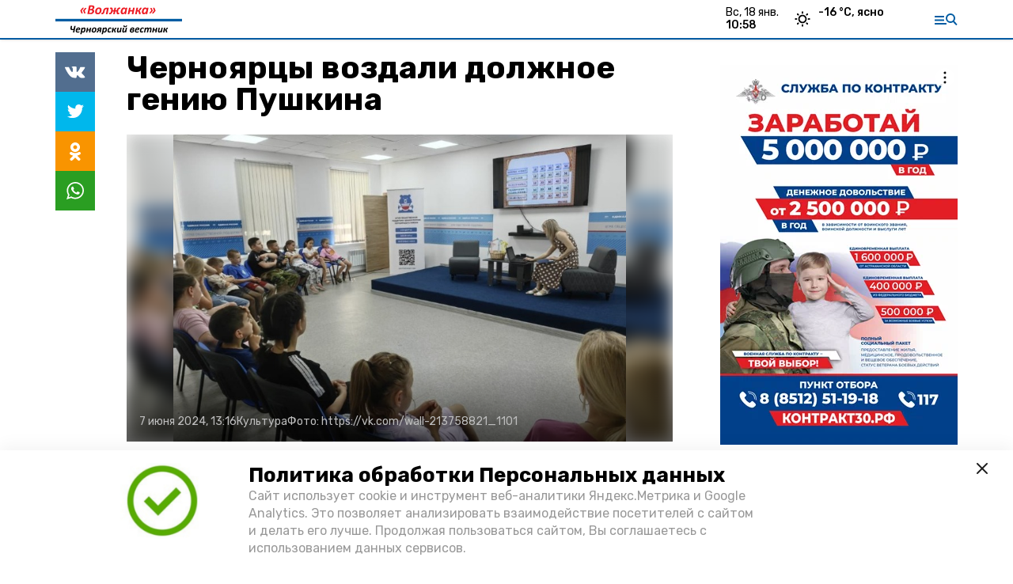

--- FILE ---
content_type: text/html; charset=utf-8
request_url: https://volzhanka-ch.ru/news/culture/2024-06-07/chernoyartsy-vozdali-dolzhnoe-geniyu-pushkina-164630
body_size: 12125
content:
<!DOCTYPE html><html lang="ru" translate="no"><head><link rel="preconnect" href="https://fonts.googleapis.com"/><script>window.yaContextCb = window.yaContextCb || []</script><script src="https://yandex.ru/ads/system/context.js" async=""></script><script async="" src="https://culturaltracking.ru/static/js/spxl.js?pixelId=27781" data-pixel-id="27781"></script><link rel="preconnect" href="https://fonts.gstatic.com" crossorigin /><meta charSet="utf-8"/><script async="" src="https://jsn.24smi.net/smi.js"></script><script>(window.smiq = window.smiq || []).push();</script><link rel="icon" href="https://volzhanka-ch.ru/attachments/084e205e8729fe4bb6ba6d790f5c329bbd856b7e/store/a9bc89f035ab78c98422c22935d4d20db02e81449ed31c60d2bbf6fd2dc9/Logo_ChV.png" type="image/x-icon"/><style>:root {--active-color: #015ca3}</style><meta name="viewport" content="width=1250"/><meta name="yandex-verification" content="ef88a2fbaafbdd9b"/><meta name="google-site-verification" content="nkODXL2dLA_9m0O40C_uwKOuroh2wmtdXzziyvWWOdk"/><meta property="og:url" content="https://volzhanka-ch.ru/news/culture/2024-06-07/chernoyartsy-vozdali-dolzhnoe-geniyu-pushkina-164630"/><meta property="og:type" content="article"/><meta name="keywords" content="Черноярский вестник &quot;Волжанка&quot;"/><title>Черноярцы воздали должное гению Пушкина</title><meta property="og:title" content="Черноярцы воздали должное гению Пушкина"/><meta property="og:description" content="В День русского языка в районе прошла серия праздников"/><meta name="description" content="В День русского языка в районе прошла серия праздников"/><meta name="twitter:card" content="summary_large_image"/><meta name="twitter:image" content="https://volzhanka-ch.ru/attachments/50b9bfad6eba52d720b566d0c59cf79351729521/store/crop/8/62/790/536/800/0/0/0/e52a9c632837c9c7923dd670540e70c298541bcb7f6749abbd0ca98e6ff1/e52a9c632837c9c7923dd670540e70c298541bcb7f6749abbd0ca98e6ff1.jpeg.jpg"/><meta property="vk:image" content="/attachments/50b9bfad6eba52d720b566d0c59cf79351729521/store/crop/8/62/790/536/800/0/0/0/e52a9c632837c9c7923dd670540e70c298541bcb7f6749abbd0ca98e6ff1/e52a9c632837c9c7923dd670540e70c298541bcb7f6749abbd0ca98e6ff1.jpeg.jpg"/><meta property="twitter:image" content="/attachments/50b9bfad6eba52d720b566d0c59cf79351729521/store/crop/8/62/790/536/800/0/0/0/e52a9c632837c9c7923dd670540e70c298541bcb7f6749abbd0ca98e6ff1/e52a9c632837c9c7923dd670540e70c298541bcb7f6749abbd0ca98e6ff1.jpeg.jpg"/><meta property="og:image" content="/attachments/50b9bfad6eba52d720b566d0c59cf79351729521/store/crop/8/62/790/536/800/0/0/0/e52a9c632837c9c7923dd670540e70c298541bcb7f6749abbd0ca98e6ff1/e52a9c632837c9c7923dd670540e70c298541bcb7f6749abbd0ca98e6ff1.jpeg.jpg"/><link rel="amphtml" href="https://volzhanka-ch.ru/news/culture/2024-06-07/chernoyartsy-vozdali-dolzhnoe-geniyu-pushkina-164630?amp=1"/><meta name="next-head-count" content="21"/><link rel="preload" href="/_next/static/css/4b6376330bc50f27.css" as="style"/><link rel="stylesheet" href="/_next/static/css/4b6376330bc50f27.css" data-n-g=""/><link rel="preload" href="/_next/static/css/03eed546a6aa2a89.css" as="style"/><link rel="stylesheet" href="/_next/static/css/03eed546a6aa2a89.css" data-n-p=""/><noscript data-n-css=""></noscript><script defer="" nomodule="" src="/_next/static/chunks/polyfills-5cd94c89d3acac5f.js"></script><script src="/_next/static/chunks/webpack-a5634ba0020ff3a6.js" defer=""></script><script src="/_next/static/chunks/framework-568b840ecff66744.js" defer=""></script><script src="/_next/static/chunks/main-79e221c716d73cbb.js" defer=""></script><script src="/_next/static/chunks/pages/_app-5adc0a318796328b.js" defer=""></script><script src="/_next/static/chunks/4570-86dd33660d1960e9.js" defer=""></script><script src="/_next/static/chunks/1049-0f3a5b42d3b140dc.js" defer=""></script><script src="/_next/static/chunks/5739-105e72a782c96edb.js" defer=""></script><script src="/_next/static/chunks/pages/news/%5Brubric%5D/%5Bdate%5D/%5Bslug%5D-8631afa26495e74e.js" defer=""></script><script src="/_next/static/jtUTjpsiZG7VWTfDoGVZs/_buildManifest.js" defer=""></script><script src="/_next/static/jtUTjpsiZG7VWTfDoGVZs/_ssgManifest.js" defer=""></script><script src="/_next/static/jtUTjpsiZG7VWTfDoGVZs/_middlewareManifest.js" defer=""></script><style data-href="https://fonts.googleapis.com/css2?family=Inter:wght@400;600;700&family=Rubik:wght@400;500;700&family=Manrope:wght@300;700;800&family=Raleway:wght@800;900&family=Inter:wght@300;600&family=Montserrat:wght@600;900&display=swap">@font-face{font-family:'Inter';font-style:normal;font-weight:300;font-display:swap;src:url(https://fonts.gstatic.com/s/inter/v12/UcCO3FwrK3iLTeHuS_fvQtMwCp50KnMw2boKoduKmMEVuOKfMZs.woff) format('woff')}@font-face{font-family:'Inter';font-style:normal;font-weight:400;font-display:swap;src:url(https://fonts.gstatic.com/s/inter/v12/UcCO3FwrK3iLTeHuS_fvQtMwCp50KnMw2boKoduKmMEVuLyfMZs.woff) format('woff')}@font-face{font-family:'Inter';font-style:normal;font-weight:600;font-display:swap;src:url(https://fonts.gstatic.com/s/inter/v12/UcCO3FwrK3iLTeHuS_fvQtMwCp50KnMw2boKoduKmMEVuGKYMZs.woff) format('woff')}@font-face{font-family:'Inter';font-style:normal;font-weight:700;font-display:swap;src:url(https://fonts.gstatic.com/s/inter/v12/UcCO3FwrK3iLTeHuS_fvQtMwCp50KnMw2boKoduKmMEVuFuYMZs.woff) format('woff')}@font-face{font-family:'Manrope';font-style:normal;font-weight:300;font-display:swap;src:url(https://fonts.gstatic.com/s/manrope/v13/xn7_YHE41ni1AdIRqAuZuw1Bx9mbZk6jFO_G.woff) format('woff')}@font-face{font-family:'Manrope';font-style:normal;font-weight:700;font-display:swap;src:url(https://fonts.gstatic.com/s/manrope/v13/xn7_YHE41ni1AdIRqAuZuw1Bx9mbZk4aE-_G.woff) format('woff')}@font-face{font-family:'Manrope';font-style:normal;font-weight:800;font-display:swap;src:url(https://fonts.gstatic.com/s/manrope/v13/xn7_YHE41ni1AdIRqAuZuw1Bx9mbZk59E-_G.woff) format('woff')}@font-face{font-family:'Montserrat';font-style:normal;font-weight:600;font-display:swap;src:url(https://fonts.gstatic.com/s/montserrat/v25/JTUHjIg1_i6t8kCHKm4532VJOt5-QNFgpCu170w9.woff) format('woff')}@font-face{font-family:'Montserrat';font-style:normal;font-weight:900;font-display:swap;src:url(https://fonts.gstatic.com/s/montserrat/v25/JTUHjIg1_i6t8kCHKm4532VJOt5-QNFgpCvC70w9.woff) format('woff')}@font-face{font-family:'Raleway';font-style:normal;font-weight:800;font-display:swap;src:url(https://fonts.gstatic.com/s/raleway/v28/1Ptxg8zYS_SKggPN4iEgvnHyvveLxVtapYCM.woff) format('woff')}@font-face{font-family:'Raleway';font-style:normal;font-weight:900;font-display:swap;src:url(https://fonts.gstatic.com/s/raleway/v28/1Ptxg8zYS_SKggPN4iEgvnHyvveLxVtzpYCM.woff) format('woff')}@font-face{font-family:'Rubik';font-style:normal;font-weight:400;font-display:swap;src:url(https://fonts.gstatic.com/s/rubik/v26/iJWZBXyIfDnIV5PNhY1KTN7Z-Yh-B4i1Uw.woff) format('woff')}@font-face{font-family:'Rubik';font-style:normal;font-weight:500;font-display:swap;src:url(https://fonts.gstatic.com/s/rubik/v26/iJWZBXyIfDnIV5PNhY1KTN7Z-Yh-NYi1Uw.woff) format('woff')}@font-face{font-family:'Rubik';font-style:normal;font-weight:700;font-display:swap;src:url(https://fonts.gstatic.com/s/rubik/v26/iJWZBXyIfDnIV5PNhY1KTN7Z-Yh-4I-1Uw.woff) format('woff')}@font-face{font-family:'Inter';font-style:normal;font-weight:300;font-display:swap;src:url(https://fonts.gstatic.com/s/inter/v12/UcC73FwrK3iLTeHuS_fvQtMwCp50KnMa2JL7W0Q5n-wU.woff2) format('woff2');unicode-range:U+0460-052F,U+1C80-1C88,U+20B4,U+2DE0-2DFF,U+A640-A69F,U+FE2E-FE2F}@font-face{font-family:'Inter';font-style:normal;font-weight:300;font-display:swap;src:url(https://fonts.gstatic.com/s/inter/v12/UcC73FwrK3iLTeHuS_fvQtMwCp50KnMa0ZL7W0Q5n-wU.woff2) format('woff2');unicode-range:U+0301,U+0400-045F,U+0490-0491,U+04B0-04B1,U+2116}@font-face{font-family:'Inter';font-style:normal;font-weight:300;font-display:swap;src:url(https://fonts.gstatic.com/s/inter/v12/UcC73FwrK3iLTeHuS_fvQtMwCp50KnMa2ZL7W0Q5n-wU.woff2) format('woff2');unicode-range:U+1F00-1FFF}@font-face{font-family:'Inter';font-style:normal;font-weight:300;font-display:swap;src:url(https://fonts.gstatic.com/s/inter/v12/UcC73FwrK3iLTeHuS_fvQtMwCp50KnMa1pL7W0Q5n-wU.woff2) format('woff2');unicode-range:U+0370-03FF}@font-face{font-family:'Inter';font-style:normal;font-weight:300;font-display:swap;src:url(https://fonts.gstatic.com/s/inter/v12/UcC73FwrK3iLTeHuS_fvQtMwCp50KnMa2pL7W0Q5n-wU.woff2) format('woff2');unicode-range:U+0102-0103,U+0110-0111,U+0128-0129,U+0168-0169,U+01A0-01A1,U+01AF-01B0,U+1EA0-1EF9,U+20AB}@font-face{font-family:'Inter';font-style:normal;font-weight:300;font-display:swap;src:url(https://fonts.gstatic.com/s/inter/v12/UcC73FwrK3iLTeHuS_fvQtMwCp50KnMa25L7W0Q5n-wU.woff2) format('woff2');unicode-range:U+0100-02AF,U+1E00-1EFF,U+2020,U+20A0-20AB,U+20AD-20CF,U+2113,U+2C60-2C7F,U+A720-A7FF}@font-face{font-family:'Inter';font-style:normal;font-weight:300;font-display:swap;src:url(https://fonts.gstatic.com/s/inter/v12/UcC73FwrK3iLTeHuS_fvQtMwCp50KnMa1ZL7W0Q5nw.woff2) format('woff2');unicode-range:U+0000-00FF,U+0131,U+0152-0153,U+02BB-02BC,U+02C6,U+02DA,U+02DC,U+2000-206F,U+2074,U+20AC,U+2122,U+2191,U+2193,U+2212,U+2215,U+FEFF,U+FFFD}@font-face{font-family:'Inter';font-style:normal;font-weight:400;font-display:swap;src:url(https://fonts.gstatic.com/s/inter/v12/UcC73FwrK3iLTeHuS_fvQtMwCp50KnMa2JL7W0Q5n-wU.woff2) format('woff2');unicode-range:U+0460-052F,U+1C80-1C88,U+20B4,U+2DE0-2DFF,U+A640-A69F,U+FE2E-FE2F}@font-face{font-family:'Inter';font-style:normal;font-weight:400;font-display:swap;src:url(https://fonts.gstatic.com/s/inter/v12/UcC73FwrK3iLTeHuS_fvQtMwCp50KnMa0ZL7W0Q5n-wU.woff2) format('woff2');unicode-range:U+0301,U+0400-045F,U+0490-0491,U+04B0-04B1,U+2116}@font-face{font-family:'Inter';font-style:normal;font-weight:400;font-display:swap;src:url(https://fonts.gstatic.com/s/inter/v12/UcC73FwrK3iLTeHuS_fvQtMwCp50KnMa2ZL7W0Q5n-wU.woff2) format('woff2');unicode-range:U+1F00-1FFF}@font-face{font-family:'Inter';font-style:normal;font-weight:400;font-display:swap;src:url(https://fonts.gstatic.com/s/inter/v12/UcC73FwrK3iLTeHuS_fvQtMwCp50KnMa1pL7W0Q5n-wU.woff2) format('woff2');unicode-range:U+0370-03FF}@font-face{font-family:'Inter';font-style:normal;font-weight:400;font-display:swap;src:url(https://fonts.gstatic.com/s/inter/v12/UcC73FwrK3iLTeHuS_fvQtMwCp50KnMa2pL7W0Q5n-wU.woff2) format('woff2');unicode-range:U+0102-0103,U+0110-0111,U+0128-0129,U+0168-0169,U+01A0-01A1,U+01AF-01B0,U+1EA0-1EF9,U+20AB}@font-face{font-family:'Inter';font-style:normal;font-weight:400;font-display:swap;src:url(https://fonts.gstatic.com/s/inter/v12/UcC73FwrK3iLTeHuS_fvQtMwCp50KnMa25L7W0Q5n-wU.woff2) format('woff2');unicode-range:U+0100-02AF,U+1E00-1EFF,U+2020,U+20A0-20AB,U+20AD-20CF,U+2113,U+2C60-2C7F,U+A720-A7FF}@font-face{font-family:'Inter';font-style:normal;font-weight:400;font-display:swap;src:url(https://fonts.gstatic.com/s/inter/v12/UcC73FwrK3iLTeHuS_fvQtMwCp50KnMa1ZL7W0Q5nw.woff2) format('woff2');unicode-range:U+0000-00FF,U+0131,U+0152-0153,U+02BB-02BC,U+02C6,U+02DA,U+02DC,U+2000-206F,U+2074,U+20AC,U+2122,U+2191,U+2193,U+2212,U+2215,U+FEFF,U+FFFD}@font-face{font-family:'Inter';font-style:normal;font-weight:600;font-display:swap;src:url(https://fonts.gstatic.com/s/inter/v12/UcC73FwrK3iLTeHuS_fvQtMwCp50KnMa2JL7W0Q5n-wU.woff2) format('woff2');unicode-range:U+0460-052F,U+1C80-1C88,U+20B4,U+2DE0-2DFF,U+A640-A69F,U+FE2E-FE2F}@font-face{font-family:'Inter';font-style:normal;font-weight:600;font-display:swap;src:url(https://fonts.gstatic.com/s/inter/v12/UcC73FwrK3iLTeHuS_fvQtMwCp50KnMa0ZL7W0Q5n-wU.woff2) format('woff2');unicode-range:U+0301,U+0400-045F,U+0490-0491,U+04B0-04B1,U+2116}@font-face{font-family:'Inter';font-style:normal;font-weight:600;font-display:swap;src:url(https://fonts.gstatic.com/s/inter/v12/UcC73FwrK3iLTeHuS_fvQtMwCp50KnMa2ZL7W0Q5n-wU.woff2) format('woff2');unicode-range:U+1F00-1FFF}@font-face{font-family:'Inter';font-style:normal;font-weight:600;font-display:swap;src:url(https://fonts.gstatic.com/s/inter/v12/UcC73FwrK3iLTeHuS_fvQtMwCp50KnMa1pL7W0Q5n-wU.woff2) format('woff2');unicode-range:U+0370-03FF}@font-face{font-family:'Inter';font-style:normal;font-weight:600;font-display:swap;src:url(https://fonts.gstatic.com/s/inter/v12/UcC73FwrK3iLTeHuS_fvQtMwCp50KnMa2pL7W0Q5n-wU.woff2) format('woff2');unicode-range:U+0102-0103,U+0110-0111,U+0128-0129,U+0168-0169,U+01A0-01A1,U+01AF-01B0,U+1EA0-1EF9,U+20AB}@font-face{font-family:'Inter';font-style:normal;font-weight:600;font-display:swap;src:url(https://fonts.gstatic.com/s/inter/v12/UcC73FwrK3iLTeHuS_fvQtMwCp50KnMa25L7W0Q5n-wU.woff2) format('woff2');unicode-range:U+0100-02AF,U+1E00-1EFF,U+2020,U+20A0-20AB,U+20AD-20CF,U+2113,U+2C60-2C7F,U+A720-A7FF}@font-face{font-family:'Inter';font-style:normal;font-weight:600;font-display:swap;src:url(https://fonts.gstatic.com/s/inter/v12/UcC73FwrK3iLTeHuS_fvQtMwCp50KnMa1ZL7W0Q5nw.woff2) format('woff2');unicode-range:U+0000-00FF,U+0131,U+0152-0153,U+02BB-02BC,U+02C6,U+02DA,U+02DC,U+2000-206F,U+2074,U+20AC,U+2122,U+2191,U+2193,U+2212,U+2215,U+FEFF,U+FFFD}@font-face{font-family:'Inter';font-style:normal;font-weight:700;font-display:swap;src:url(https://fonts.gstatic.com/s/inter/v12/UcC73FwrK3iLTeHuS_fvQtMwCp50KnMa2JL7W0Q5n-wU.woff2) format('woff2');unicode-range:U+0460-052F,U+1C80-1C88,U+20B4,U+2DE0-2DFF,U+A640-A69F,U+FE2E-FE2F}@font-face{font-family:'Inter';font-style:normal;font-weight:700;font-display:swap;src:url(https://fonts.gstatic.com/s/inter/v12/UcC73FwrK3iLTeHuS_fvQtMwCp50KnMa0ZL7W0Q5n-wU.woff2) format('woff2');unicode-range:U+0301,U+0400-045F,U+0490-0491,U+04B0-04B1,U+2116}@font-face{font-family:'Inter';font-style:normal;font-weight:700;font-display:swap;src:url(https://fonts.gstatic.com/s/inter/v12/UcC73FwrK3iLTeHuS_fvQtMwCp50KnMa2ZL7W0Q5n-wU.woff2) format('woff2');unicode-range:U+1F00-1FFF}@font-face{font-family:'Inter';font-style:normal;font-weight:700;font-display:swap;src:url(https://fonts.gstatic.com/s/inter/v12/UcC73FwrK3iLTeHuS_fvQtMwCp50KnMa1pL7W0Q5n-wU.woff2) format('woff2');unicode-range:U+0370-03FF}@font-face{font-family:'Inter';font-style:normal;font-weight:700;font-display:swap;src:url(https://fonts.gstatic.com/s/inter/v12/UcC73FwrK3iLTeHuS_fvQtMwCp50KnMa2pL7W0Q5n-wU.woff2) format('woff2');unicode-range:U+0102-0103,U+0110-0111,U+0128-0129,U+0168-0169,U+01A0-01A1,U+01AF-01B0,U+1EA0-1EF9,U+20AB}@font-face{font-family:'Inter';font-style:normal;font-weight:700;font-display:swap;src:url(https://fonts.gstatic.com/s/inter/v12/UcC73FwrK3iLTeHuS_fvQtMwCp50KnMa25L7W0Q5n-wU.woff2) format('woff2');unicode-range:U+0100-02AF,U+1E00-1EFF,U+2020,U+20A0-20AB,U+20AD-20CF,U+2113,U+2C60-2C7F,U+A720-A7FF}@font-face{font-family:'Inter';font-style:normal;font-weight:700;font-display:swap;src:url(https://fonts.gstatic.com/s/inter/v12/UcC73FwrK3iLTeHuS_fvQtMwCp50KnMa1ZL7W0Q5nw.woff2) format('woff2');unicode-range:U+0000-00FF,U+0131,U+0152-0153,U+02BB-02BC,U+02C6,U+02DA,U+02DC,U+2000-206F,U+2074,U+20AC,U+2122,U+2191,U+2193,U+2212,U+2215,U+FEFF,U+FFFD}@font-face{font-family:'Manrope';font-style:normal;font-weight:300;font-display:swap;src:url(https://fonts.gstatic.com/s/manrope/v13/xn7gYHE41ni1AdIRggqxSvfedN62Zw.woff2) format('woff2');unicode-range:U+0460-052F,U+1C80-1C88,U+20B4,U+2DE0-2DFF,U+A640-A69F,U+FE2E-FE2F}@font-face{font-family:'Manrope';font-style:normal;font-weight:300;font-display:swap;src:url(https://fonts.gstatic.com/s/manrope/v13/xn7gYHE41ni1AdIRggOxSvfedN62Zw.woff2) format('woff2');unicode-range:U+0301,U+0400-045F,U+0490-0491,U+04B0-04B1,U+2116}@font-face{font-family:'Manrope';font-style:normal;font-weight:300;font-display:swap;src:url(https://fonts.gstatic.com/s/manrope/v13/xn7gYHE41ni1AdIRggSxSvfedN62Zw.woff2) format('woff2');unicode-range:U+0370-03FF}@font-face{font-family:'Manrope';font-style:normal;font-weight:300;font-display:swap;src:url(https://fonts.gstatic.com/s/manrope/v13/xn7gYHE41ni1AdIRggixSvfedN62Zw.woff2) format('woff2');unicode-range:U+0102-0103,U+0110-0111,U+0128-0129,U+0168-0169,U+01A0-01A1,U+01AF-01B0,U+1EA0-1EF9,U+20AB}@font-face{font-family:'Manrope';font-style:normal;font-weight:300;font-display:swap;src:url(https://fonts.gstatic.com/s/manrope/v13/xn7gYHE41ni1AdIRggmxSvfedN62Zw.woff2) format('woff2');unicode-range:U+0100-02AF,U+1E00-1EFF,U+2020,U+20A0-20AB,U+20AD-20CF,U+2113,U+2C60-2C7F,U+A720-A7FF}@font-face{font-family:'Manrope';font-style:normal;font-weight:300;font-display:swap;src:url(https://fonts.gstatic.com/s/manrope/v13/xn7gYHE41ni1AdIRggexSvfedN4.woff2) format('woff2');unicode-range:U+0000-00FF,U+0131,U+0152-0153,U+02BB-02BC,U+02C6,U+02DA,U+02DC,U+2000-206F,U+2074,U+20AC,U+2122,U+2191,U+2193,U+2212,U+2215,U+FEFF,U+FFFD}@font-face{font-family:'Manrope';font-style:normal;font-weight:700;font-display:swap;src:url(https://fonts.gstatic.com/s/manrope/v13/xn7gYHE41ni1AdIRggqxSvfedN62Zw.woff2) format('woff2');unicode-range:U+0460-052F,U+1C80-1C88,U+20B4,U+2DE0-2DFF,U+A640-A69F,U+FE2E-FE2F}@font-face{font-family:'Manrope';font-style:normal;font-weight:700;font-display:swap;src:url(https://fonts.gstatic.com/s/manrope/v13/xn7gYHE41ni1AdIRggOxSvfedN62Zw.woff2) format('woff2');unicode-range:U+0301,U+0400-045F,U+0490-0491,U+04B0-04B1,U+2116}@font-face{font-family:'Manrope';font-style:normal;font-weight:700;font-display:swap;src:url(https://fonts.gstatic.com/s/manrope/v13/xn7gYHE41ni1AdIRggSxSvfedN62Zw.woff2) format('woff2');unicode-range:U+0370-03FF}@font-face{font-family:'Manrope';font-style:normal;font-weight:700;font-display:swap;src:url(https://fonts.gstatic.com/s/manrope/v13/xn7gYHE41ni1AdIRggixSvfedN62Zw.woff2) format('woff2');unicode-range:U+0102-0103,U+0110-0111,U+0128-0129,U+0168-0169,U+01A0-01A1,U+01AF-01B0,U+1EA0-1EF9,U+20AB}@font-face{font-family:'Manrope';font-style:normal;font-weight:700;font-display:swap;src:url(https://fonts.gstatic.com/s/manrope/v13/xn7gYHE41ni1AdIRggmxSvfedN62Zw.woff2) format('woff2');unicode-range:U+0100-02AF,U+1E00-1EFF,U+2020,U+20A0-20AB,U+20AD-20CF,U+2113,U+2C60-2C7F,U+A720-A7FF}@font-face{font-family:'Manrope';font-style:normal;font-weight:700;font-display:swap;src:url(https://fonts.gstatic.com/s/manrope/v13/xn7gYHE41ni1AdIRggexSvfedN4.woff2) format('woff2');unicode-range:U+0000-00FF,U+0131,U+0152-0153,U+02BB-02BC,U+02C6,U+02DA,U+02DC,U+2000-206F,U+2074,U+20AC,U+2122,U+2191,U+2193,U+2212,U+2215,U+FEFF,U+FFFD}@font-face{font-family:'Manrope';font-style:normal;font-weight:800;font-display:swap;src:url(https://fonts.gstatic.com/s/manrope/v13/xn7gYHE41ni1AdIRggqxSvfedN62Zw.woff2) format('woff2');unicode-range:U+0460-052F,U+1C80-1C88,U+20B4,U+2DE0-2DFF,U+A640-A69F,U+FE2E-FE2F}@font-face{font-family:'Manrope';font-style:normal;font-weight:800;font-display:swap;src:url(https://fonts.gstatic.com/s/manrope/v13/xn7gYHE41ni1AdIRggOxSvfedN62Zw.woff2) format('woff2');unicode-range:U+0301,U+0400-045F,U+0490-0491,U+04B0-04B1,U+2116}@font-face{font-family:'Manrope';font-style:normal;font-weight:800;font-display:swap;src:url(https://fonts.gstatic.com/s/manrope/v13/xn7gYHE41ni1AdIRggSxSvfedN62Zw.woff2) format('woff2');unicode-range:U+0370-03FF}@font-face{font-family:'Manrope';font-style:normal;font-weight:800;font-display:swap;src:url(https://fonts.gstatic.com/s/manrope/v13/xn7gYHE41ni1AdIRggixSvfedN62Zw.woff2) format('woff2');unicode-range:U+0102-0103,U+0110-0111,U+0128-0129,U+0168-0169,U+01A0-01A1,U+01AF-01B0,U+1EA0-1EF9,U+20AB}@font-face{font-family:'Manrope';font-style:normal;font-weight:800;font-display:swap;src:url(https://fonts.gstatic.com/s/manrope/v13/xn7gYHE41ni1AdIRggmxSvfedN62Zw.woff2) format('woff2');unicode-range:U+0100-02AF,U+1E00-1EFF,U+2020,U+20A0-20AB,U+20AD-20CF,U+2113,U+2C60-2C7F,U+A720-A7FF}@font-face{font-family:'Manrope';font-style:normal;font-weight:800;font-display:swap;src:url(https://fonts.gstatic.com/s/manrope/v13/xn7gYHE41ni1AdIRggexSvfedN4.woff2) format('woff2');unicode-range:U+0000-00FF,U+0131,U+0152-0153,U+02BB-02BC,U+02C6,U+02DA,U+02DC,U+2000-206F,U+2074,U+20AC,U+2122,U+2191,U+2193,U+2212,U+2215,U+FEFF,U+FFFD}@font-face{font-family:'Montserrat';font-style:normal;font-weight:600;font-display:swap;src:url(https://fonts.gstatic.com/s/montserrat/v25/JTUSjIg1_i6t8kCHKm459WRhyyTh89ZNpQ.woff2) format('woff2');unicode-range:U+0460-052F,U+1C80-1C88,U+20B4,U+2DE0-2DFF,U+A640-A69F,U+FE2E-FE2F}@font-face{font-family:'Montserrat';font-style:normal;font-weight:600;font-display:swap;src:url(https://fonts.gstatic.com/s/montserrat/v25/JTUSjIg1_i6t8kCHKm459W1hyyTh89ZNpQ.woff2) format('woff2');unicode-range:U+0301,U+0400-045F,U+0490-0491,U+04B0-04B1,U+2116}@font-face{font-family:'Montserrat';font-style:normal;font-weight:600;font-display:swap;src:url(https://fonts.gstatic.com/s/montserrat/v25/JTUSjIg1_i6t8kCHKm459WZhyyTh89ZNpQ.woff2) format('woff2');unicode-range:U+0102-0103,U+0110-0111,U+0128-0129,U+0168-0169,U+01A0-01A1,U+01AF-01B0,U+1EA0-1EF9,U+20AB}@font-face{font-family:'Montserrat';font-style:normal;font-weight:600;font-display:swap;src:url(https://fonts.gstatic.com/s/montserrat/v25/JTUSjIg1_i6t8kCHKm459WdhyyTh89ZNpQ.woff2) format('woff2');unicode-range:U+0100-02AF,U+1E00-1EFF,U+2020,U+20A0-20AB,U+20AD-20CF,U+2113,U+2C60-2C7F,U+A720-A7FF}@font-face{font-family:'Montserrat';font-style:normal;font-weight:600;font-display:swap;src:url(https://fonts.gstatic.com/s/montserrat/v25/JTUSjIg1_i6t8kCHKm459WlhyyTh89Y.woff2) format('woff2');unicode-range:U+0000-00FF,U+0131,U+0152-0153,U+02BB-02BC,U+02C6,U+02DA,U+02DC,U+2000-206F,U+2074,U+20AC,U+2122,U+2191,U+2193,U+2212,U+2215,U+FEFF,U+FFFD}@font-face{font-family:'Montserrat';font-style:normal;font-weight:900;font-display:swap;src:url(https://fonts.gstatic.com/s/montserrat/v25/JTUSjIg1_i6t8kCHKm459WRhyyTh89ZNpQ.woff2) format('woff2');unicode-range:U+0460-052F,U+1C80-1C88,U+20B4,U+2DE0-2DFF,U+A640-A69F,U+FE2E-FE2F}@font-face{font-family:'Montserrat';font-style:normal;font-weight:900;font-display:swap;src:url(https://fonts.gstatic.com/s/montserrat/v25/JTUSjIg1_i6t8kCHKm459W1hyyTh89ZNpQ.woff2) format('woff2');unicode-range:U+0301,U+0400-045F,U+0490-0491,U+04B0-04B1,U+2116}@font-face{font-family:'Montserrat';font-style:normal;font-weight:900;font-display:swap;src:url(https://fonts.gstatic.com/s/montserrat/v25/JTUSjIg1_i6t8kCHKm459WZhyyTh89ZNpQ.woff2) format('woff2');unicode-range:U+0102-0103,U+0110-0111,U+0128-0129,U+0168-0169,U+01A0-01A1,U+01AF-01B0,U+1EA0-1EF9,U+20AB}@font-face{font-family:'Montserrat';font-style:normal;font-weight:900;font-display:swap;src:url(https://fonts.gstatic.com/s/montserrat/v25/JTUSjIg1_i6t8kCHKm459WdhyyTh89ZNpQ.woff2) format('woff2');unicode-range:U+0100-02AF,U+1E00-1EFF,U+2020,U+20A0-20AB,U+20AD-20CF,U+2113,U+2C60-2C7F,U+A720-A7FF}@font-face{font-family:'Montserrat';font-style:normal;font-weight:900;font-display:swap;src:url(https://fonts.gstatic.com/s/montserrat/v25/JTUSjIg1_i6t8kCHKm459WlhyyTh89Y.woff2) format('woff2');unicode-range:U+0000-00FF,U+0131,U+0152-0153,U+02BB-02BC,U+02C6,U+02DA,U+02DC,U+2000-206F,U+2074,U+20AC,U+2122,U+2191,U+2193,U+2212,U+2215,U+FEFF,U+FFFD}@font-face{font-family:'Raleway';font-style:normal;font-weight:800;font-display:swap;src:url(https://fonts.gstatic.com/s/raleway/v28/1Ptug8zYS_SKggPNyCAIT4ttDfCmxA.woff2) format('woff2');unicode-range:U+0460-052F,U+1C80-1C88,U+20B4,U+2DE0-2DFF,U+A640-A69F,U+FE2E-FE2F}@font-face{font-family:'Raleway';font-style:normal;font-weight:800;font-display:swap;src:url(https://fonts.gstatic.com/s/raleway/v28/1Ptug8zYS_SKggPNyCkIT4ttDfCmxA.woff2) format('woff2');unicode-range:U+0301,U+0400-045F,U+0490-0491,U+04B0-04B1,U+2116}@font-face{font-family:'Raleway';font-style:normal;font-weight:800;font-display:swap;src:url(https://fonts.gstatic.com/s/raleway/v28/1Ptug8zYS_SKggPNyCIIT4ttDfCmxA.woff2) format('woff2');unicode-range:U+0102-0103,U+0110-0111,U+0128-0129,U+0168-0169,U+01A0-01A1,U+01AF-01B0,U+1EA0-1EF9,U+20AB}@font-face{font-family:'Raleway';font-style:normal;font-weight:800;font-display:swap;src:url(https://fonts.gstatic.com/s/raleway/v28/1Ptug8zYS_SKggPNyCMIT4ttDfCmxA.woff2) format('woff2');unicode-range:U+0100-02AF,U+1E00-1EFF,U+2020,U+20A0-20AB,U+20AD-20CF,U+2113,U+2C60-2C7F,U+A720-A7FF}@font-face{font-family:'Raleway';font-style:normal;font-weight:800;font-display:swap;src:url(https://fonts.gstatic.com/s/raleway/v28/1Ptug8zYS_SKggPNyC0IT4ttDfA.woff2) format('woff2');unicode-range:U+0000-00FF,U+0131,U+0152-0153,U+02BB-02BC,U+02C6,U+02DA,U+02DC,U+2000-206F,U+2074,U+20AC,U+2122,U+2191,U+2193,U+2212,U+2215,U+FEFF,U+FFFD}@font-face{font-family:'Raleway';font-style:normal;font-weight:900;font-display:swap;src:url(https://fonts.gstatic.com/s/raleway/v28/1Ptug8zYS_SKggPNyCAIT4ttDfCmxA.woff2) format('woff2');unicode-range:U+0460-052F,U+1C80-1C88,U+20B4,U+2DE0-2DFF,U+A640-A69F,U+FE2E-FE2F}@font-face{font-family:'Raleway';font-style:normal;font-weight:900;font-display:swap;src:url(https://fonts.gstatic.com/s/raleway/v28/1Ptug8zYS_SKggPNyCkIT4ttDfCmxA.woff2) format('woff2');unicode-range:U+0301,U+0400-045F,U+0490-0491,U+04B0-04B1,U+2116}@font-face{font-family:'Raleway';font-style:normal;font-weight:900;font-display:swap;src:url(https://fonts.gstatic.com/s/raleway/v28/1Ptug8zYS_SKggPNyCIIT4ttDfCmxA.woff2) format('woff2');unicode-range:U+0102-0103,U+0110-0111,U+0128-0129,U+0168-0169,U+01A0-01A1,U+01AF-01B0,U+1EA0-1EF9,U+20AB}@font-face{font-family:'Raleway';font-style:normal;font-weight:900;font-display:swap;src:url(https://fonts.gstatic.com/s/raleway/v28/1Ptug8zYS_SKggPNyCMIT4ttDfCmxA.woff2) format('woff2');unicode-range:U+0100-02AF,U+1E00-1EFF,U+2020,U+20A0-20AB,U+20AD-20CF,U+2113,U+2C60-2C7F,U+A720-A7FF}@font-face{font-family:'Raleway';font-style:normal;font-weight:900;font-display:swap;src:url(https://fonts.gstatic.com/s/raleway/v28/1Ptug8zYS_SKggPNyC0IT4ttDfA.woff2) format('woff2');unicode-range:U+0000-00FF,U+0131,U+0152-0153,U+02BB-02BC,U+02C6,U+02DA,U+02DC,U+2000-206F,U+2074,U+20AC,U+2122,U+2191,U+2193,U+2212,U+2215,U+FEFF,U+FFFD}@font-face{font-family:'Rubik';font-style:normal;font-weight:400;font-display:swap;src:url(https://fonts.gstatic.com/s/rubik/v26/iJWKBXyIfDnIV7nMrXyw023e1Ik.woff2) format('woff2');unicode-range:U+0460-052F,U+1C80-1C88,U+20B4,U+2DE0-2DFF,U+A640-A69F,U+FE2E-FE2F}@font-face{font-family:'Rubik';font-style:normal;font-weight:400;font-display:swap;src:url(https://fonts.gstatic.com/s/rubik/v26/iJWKBXyIfDnIV7nFrXyw023e1Ik.woff2) format('woff2');unicode-range:U+0301,U+0400-045F,U+0490-0491,U+04B0-04B1,U+2116}@font-face{font-family:'Rubik';font-style:normal;font-weight:400;font-display:swap;src:url(https://fonts.gstatic.com/s/rubik/v26/iJWKBXyIfDnIV7nDrXyw023e1Ik.woff2) format('woff2');unicode-range:U+0590-05FF,U+200C-2010,U+20AA,U+25CC,U+FB1D-FB4F}@font-face{font-family:'Rubik';font-style:normal;font-weight:400;font-display:swap;src:url(https://fonts.gstatic.com/s/rubik/v26/iJWKBXyIfDnIV7nPrXyw023e1Ik.woff2) format('woff2');unicode-range:U+0100-02AF,U+1E00-1EFF,U+2020,U+20A0-20AB,U+20AD-20CF,U+2113,U+2C60-2C7F,U+A720-A7FF}@font-face{font-family:'Rubik';font-style:normal;font-weight:400;font-display:swap;src:url(https://fonts.gstatic.com/s/rubik/v26/iJWKBXyIfDnIV7nBrXyw023e.woff2) format('woff2');unicode-range:U+0000-00FF,U+0131,U+0152-0153,U+02BB-02BC,U+02C6,U+02DA,U+02DC,U+2000-206F,U+2074,U+20AC,U+2122,U+2191,U+2193,U+2212,U+2215,U+FEFF,U+FFFD}@font-face{font-family:'Rubik';font-style:normal;font-weight:500;font-display:swap;src:url(https://fonts.gstatic.com/s/rubik/v26/iJWKBXyIfDnIV7nMrXyw023e1Ik.woff2) format('woff2');unicode-range:U+0460-052F,U+1C80-1C88,U+20B4,U+2DE0-2DFF,U+A640-A69F,U+FE2E-FE2F}@font-face{font-family:'Rubik';font-style:normal;font-weight:500;font-display:swap;src:url(https://fonts.gstatic.com/s/rubik/v26/iJWKBXyIfDnIV7nFrXyw023e1Ik.woff2) format('woff2');unicode-range:U+0301,U+0400-045F,U+0490-0491,U+04B0-04B1,U+2116}@font-face{font-family:'Rubik';font-style:normal;font-weight:500;font-display:swap;src:url(https://fonts.gstatic.com/s/rubik/v26/iJWKBXyIfDnIV7nDrXyw023e1Ik.woff2) format('woff2');unicode-range:U+0590-05FF,U+200C-2010,U+20AA,U+25CC,U+FB1D-FB4F}@font-face{font-family:'Rubik';font-style:normal;font-weight:500;font-display:swap;src:url(https://fonts.gstatic.com/s/rubik/v26/iJWKBXyIfDnIV7nPrXyw023e1Ik.woff2) format('woff2');unicode-range:U+0100-02AF,U+1E00-1EFF,U+2020,U+20A0-20AB,U+20AD-20CF,U+2113,U+2C60-2C7F,U+A720-A7FF}@font-face{font-family:'Rubik';font-style:normal;font-weight:500;font-display:swap;src:url(https://fonts.gstatic.com/s/rubik/v26/iJWKBXyIfDnIV7nBrXyw023e.woff2) format('woff2');unicode-range:U+0000-00FF,U+0131,U+0152-0153,U+02BB-02BC,U+02C6,U+02DA,U+02DC,U+2000-206F,U+2074,U+20AC,U+2122,U+2191,U+2193,U+2212,U+2215,U+FEFF,U+FFFD}@font-face{font-family:'Rubik';font-style:normal;font-weight:700;font-display:swap;src:url(https://fonts.gstatic.com/s/rubik/v26/iJWKBXyIfDnIV7nMrXyw023e1Ik.woff2) format('woff2');unicode-range:U+0460-052F,U+1C80-1C88,U+20B4,U+2DE0-2DFF,U+A640-A69F,U+FE2E-FE2F}@font-face{font-family:'Rubik';font-style:normal;font-weight:700;font-display:swap;src:url(https://fonts.gstatic.com/s/rubik/v26/iJWKBXyIfDnIV7nFrXyw023e1Ik.woff2) format('woff2');unicode-range:U+0301,U+0400-045F,U+0490-0491,U+04B0-04B1,U+2116}@font-face{font-family:'Rubik';font-style:normal;font-weight:700;font-display:swap;src:url(https://fonts.gstatic.com/s/rubik/v26/iJWKBXyIfDnIV7nDrXyw023e1Ik.woff2) format('woff2');unicode-range:U+0590-05FF,U+200C-2010,U+20AA,U+25CC,U+FB1D-FB4F}@font-face{font-family:'Rubik';font-style:normal;font-weight:700;font-display:swap;src:url(https://fonts.gstatic.com/s/rubik/v26/iJWKBXyIfDnIV7nPrXyw023e1Ik.woff2) format('woff2');unicode-range:U+0100-02AF,U+1E00-1EFF,U+2020,U+20A0-20AB,U+20AD-20CF,U+2113,U+2C60-2C7F,U+A720-A7FF}@font-face{font-family:'Rubik';font-style:normal;font-weight:700;font-display:swap;src:url(https://fonts.gstatic.com/s/rubik/v26/iJWKBXyIfDnIV7nBrXyw023e.woff2) format('woff2');unicode-range:U+0000-00FF,U+0131,U+0152-0153,U+02BB-02BC,U+02C6,U+02DA,U+02DC,U+2000-206F,U+2074,U+20AC,U+2122,U+2191,U+2193,U+2212,U+2215,U+FEFF,U+FFFD}</style></head><body data-desktop="1"><div id="__next"><div class="flex justify-center" data-slug="banner_1" data-provider="adfox"></div><div class="Topline_topline__K_Puu"><div class="container Topline_toplineContainer__5knLr"><div class="flex items-center"><a class="Topline_logo__jPjtC" href="/"><img src="https://volzhanka-ch.ru/attachments/13f5cf255fe87673e113dff4927c92a31e0712b8/store/7be5e2c5201b0826ca4813f0592a33c49beb80f52a88328072e135624f2d/%D0%92%D0%BE%D0%BB%D0%B6%D0%B0%D0%BD%D0%BA%D0%B0_.svg" alt="Черноярский вестник &quot;Волжанка&quot;"/></a><a href="/"><div class="Topline_slogan__bnhhE"></div></a></div><div class="flex items-center"><div class=""><div class="flex lg:mr-16 leading-tight text-sm"><div class="mr-5 "><div class="first-letter:capitalize">вс, 18 янв.</div><div class="font-medium">10:57</div></div><div class="WeatherWidget_icon__bSe7F" data-icon="clear"><div></div><div class="font-medium">-16<!-- --> °С, <!-- -->ясно</div></div></div></div><button type="button" class="Topline_menuTrigger__Pa86v"></button></div></div></div><div class="Layout_layout__sE9jW"><button class="fixed right-4 bottom-4 text-white bg-active font-medium text-lg py-2 px-4" style="z-index:2">Лента новостей</button><div id="matter-0"><section class="cols"><div><div class="cm-content-cols"><div class="SingleMatter_stickyBlock__pFHYm"><div class="SingleMatter_controlBlock__6X6_o"><div class="Share_share__PseDP"><div><button type="button" class="Share_item___A_F4  Share_vk__C9V3k"></button><button type="button" class="Share_item___A_F4  Share_tw__Xr_Ml"></button><button type="button" class="Share_item___A_F4  Share_ok__5gAEO"></button><button type="button" class="Share_item___A_F4  Share_wa__qv5a0"></button></div></div></div></div><div><h1 class="leading-none text-2xl font-bold mb-6 lg:text-4xl">Черноярцы воздали должное гению Пушкина</h1><div class="relative mb-4"><div><div style="filter:brightness(100%)" class="relative bg-gray-100 overflow-hidden h-0 pb-[56.25%]"><img src="/attachments/50b9bfad6eba52d720b566d0c59cf79351729521/store/crop/8/62/790/536/800/0/0/0/e52a9c632837c9c7923dd670540e70c298541bcb7f6749abbd0ca98e6ff1/e52a9c632837c9c7923dd670540e70c298541bcb7f6749abbd0ca98e6ff1.jpeg.jpg" alt="" loading="lazy" class="absolute left-0 top-0 w-full h-full object-cover" style="filter:blur(10px)"/><img src="/attachments/50b9bfad6eba52d720b566d0c59cf79351729521/store/crop/8/62/790/536/800/0/0/0/e52a9c632837c9c7923dd670540e70c298541bcb7f6749abbd0ca98e6ff1/e52a9c632837c9c7923dd670540e70c298541bcb7f6749abbd0ca98e6ff1.jpeg.jpg" alt="" loading="lazy" class="absolute left-0 top-0 w-full h-full object-center object-contain"/></div></div><div class="absolute text-sm left-0 bottom-0 p-4 pt-16 w-full text-gray-400 flex flex-wrap gap-4" style="background:linear-gradient(#00000000, #00000090)"><span>7 июня 2024, 13:16</span><span>Культура</span><span>Фото: <!-- -->https://vk.com/wall-213758821_1101<!-- --> <!-- --> <!-- --> </span></div></div><h2 class="cm-subtitle">В День русского языка в районе прошла серия праздников</h2><div><div class="mb-6"><div class="Common_common__MfItd"><p>Ученики СОШ села Чёрный Яр приняли участие в литературной викторине по сказкам А.С. Пушкина.</p> <blockquote>&laquo;Дети с удовольствием ответили на её вопросы, ведь с его творчеством они знакомы очень близко&raquo;, - подчеркнули организаторы.</blockquote> <p>В рамках Всероссийской акции &laquo;Первые читают&raquo; активисты &laquo;Движения Первых&raquo; из СОШ села Солодники имени Героя Советского Союза П.И. Татарченкова Анна Попова, Настя и Никита Просины провели с малышами, отдыхающими в летнем лагере, беседу &laquo;Сказки А.С. Пушкина&raquo;.</p> <p>Дети вспомнили его произведения, отгадали загадки о его сказках, раскрасили иллюстрации к ним и вместе создали коллаж по теме встречи. Самым активным ребятам волонтёры подарили закладки для книг.</p> <p>В летнем лагере при СОШ села Поды также викторину и конкурс раскрасок по сказкам Пушкина.</p></div></div><div class="mb-6"></div></div><div class="SingleMatter_linkColored__aWfn1"></div><div></div></div></div></div><div><div class="top-sticky"><div class="mb-4" data-slug="banner_2" data-provider="adfox"></div><div class="mb-4" data-slug="banner_3" data-provider="adfox"></div><div class="mb-4" data-slug="banner_4" data-provider="adfox"></div><div data-slug="banner_5" data-provider="adfox"></div></div></div></section><div><div class="Teasers_block__CJ9qY container"><div class="Teasers_blockTitle__u184M">Подпишись!</div><div class="Teasers_itemsContainer__n0R4N"><div class="Teasers_items__h_uZP"><a href="https://max.ru/atv24"><img class="Teasers_img__wC2vv" src="/attachments/13b3cb15dda71f4d581534c160ec843fb03669b4/store/54387756c60c6fed2ab976c3d2cb6022d29c00348e23f55adc668cb24105/scale_1200.png" alt="А24 в MAX"/><div class="Teasers_title__MqVdw">А24 в MAX</div></a><a href="https://vk.com/atv24"><img class="Teasers_img__wC2vv" src="/attachments/30c3f504e586a856f2743649db0bd8ac4fe17384/store/55cfebfbc60e17f1e4479bf1e38f36f36f922360ed91ac106dd733ef5918/4+%287%29.png" alt="А24 в Вконтакте"/><div class="Teasers_title__MqVdw">А24 в Вконтакте</div></a><a href="https://ok.ru/atv24"><img class="Teasers_img__wC2vv" src="/attachments/425ab69701f4c9bdad096445be991c00650c8dec/store/1c436bbe83392a7956155801e05f64467ec42055e61cd1277ae4ea898022/5+%286%29.png" alt="А24 в ОК"/><div class="Teasers_title__MqVdw">А24 в ОК</div></a></div></div></div></div></div><div></div></div><footer class="page-footer Footer_footer__RSgPB"><div class="container relative"><div class="Footer_contentContainer__TWhUo"><div class="Footer_cols__l40nu Footer_cols4__UeKzD"><div class="text-sm"><div class="font-semibold mb-2">Новости</div><div><a class="text-white hover:text-white hover:underline inline-block mb-2" href="/news/politics">Политика</a></div><div><a class="text-white hover:text-white hover:underline inline-block mb-2" href="/news/incident">Происшествия</a></div><div><a class="text-white hover:text-white hover:underline inline-block mb-2" href="/news/economy">Экономика</a></div><div><a class="text-white hover:text-white hover:underline inline-block mb-2" href="/news/sport">Спорт</a></div><div><a class="text-white hover:text-white hover:underline inline-block mb-2" href="/news/society">Общество</a></div><div><a class="text-white hover:text-white hover:underline inline-block mb-2" href="/news/culture">Культура</a></div><div><a class="text-white hover:text-white hover:underline inline-block mb-2" href="/news/health_care">Здравоохранение</a></div><div><a class="text-white hover:text-white hover:underline inline-block mb-2" href="https://volzhanka-ch.ru/rubric/аgriculture">Сельское хозяйство</a></div></div><div></div></div><div class="Footer_text__5oNo0"><h3>Регистрационный номер Эл № ФС77-81380 от 07 июля 2021 г.</h3>
<p>выдано Федеральной службой по надзору в сфере связи, информационных технологий и массовых коммуникаций (Роскомнадзор)</p>
<p>Наименование СМИ: сетевое издание &laquo;Черноярский вестник &laquo;Волжанка&raquo;</p>
<h2><strong>18+</strong></h2>
<p>Учредитель (соучредители): Общество с ограниченной ответственностью &laquo;Астраханский региональный канал&raquo;, муниципальное учреждение &laquo;Редакция газеты &laquo;Черноярский вестник &laquo;Волжанка&raquo;</p>
<p>Адрес редакции: 416230, Астраханская область, Черноярский район, с. Черный Яр, пл. Ленина, д. 1</p>
<p>Номер телефона редакции: 8 (85149) 2-12-31/2-17-05, &nbsp;8 (8512) 24-04-00</p>
<p>Адрес электронной почты редакции: <a href="mailto:chern_v@mail.ru">chern_v@mail.ru</a>,&nbsp;<a href="mailto:Esharafutdinov@astrakhan-24.ru">otihonova@astrakhan-24.ru</a>&nbsp;</p>
<p>Главный редактор: Тихонова Ольга Владимировна</p>
<p><a href="https://volzhanka-ch.ru/pages/politika-obrabotki-personalnyh-dannyh">Политика обработки Персональных данных</a></p></div></div></div></footer></div><script id="__NEXT_DATA__" type="application/json">{"props":{"pageProps":{"initialMatters":[{"id":164630,"title":"Черноярцы воздали должное гению Пушкина","lead":"В День русского языка в районе прошла серия праздников","is_promo":false,"show_authors":false,"published_at":"2024-06-07T13:16:00.000+04:00","noindex_text":null,"platform_id":12,"lightning":false,"registration_area":"bashkortostan","is_partners_matter":false,"has_video":false,"has_gallery":true,"images_count":7,"kind":"news_item","kind_path":"/news","image":{"author":"https://vk.com/wall-213758821_1101","source":" ","description":null,"width":790,"height":536,"url":"/attachments/50b9bfad6eba52d720b566d0c59cf79351729521/store/crop/8/62/790/536/800/0/0/0/e52a9c632837c9c7923dd670540e70c298541bcb7f6749abbd0ca98e6ff1/e52a9c632837c9c7923dd670540e70c298541bcb7f6749abbd0ca98e6ff1.jpeg.jpg","image_90":"/attachments/e338f22129601cc276a3b267c56cb484d19a0933/store/crop/8/62/790/536/90/0/0/0/e52a9c632837c9c7923dd670540e70c298541bcb7f6749abbd0ca98e6ff1/e52a9c632837c9c7923dd670540e70c298541bcb7f6749abbd0ca98e6ff1.jpeg.jpg","image_250":"/attachments/d6c13e5be5488b5de98cc521a541d543f72addc2/store/crop/8/62/790/536/250/0/0/0/e52a9c632837c9c7923dd670540e70c298541bcb7f6749abbd0ca98e6ff1/e52a9c632837c9c7923dd670540e70c298541bcb7f6749abbd0ca98e6ff1.jpeg.jpg","image_800":"/attachments/50b9bfad6eba52d720b566d0c59cf79351729521/store/crop/8/62/790/536/800/0/0/0/e52a9c632837c9c7923dd670540e70c298541bcb7f6749abbd0ca98e6ff1/e52a9c632837c9c7923dd670540e70c298541bcb7f6749abbd0ca98e6ff1.jpeg.jpg","image_1600":"/attachments/9b49dea212d2b023ebacb0db58f054886d0c6347/store/crop/8/62/790/536/1600/0/0/0/e52a9c632837c9c7923dd670540e70c298541bcb7f6749abbd0ca98e6ff1/e52a9c632837c9c7923dd670540e70c298541bcb7f6749abbd0ca98e6ff1.jpeg.jpg","apply_blackout":0},"path":"/news/culture/2024-06-07/chernoyartsy-vozdali-dolzhnoe-geniyu-pushkina-164630","rubric_title":"Культура","rubric_path":"/news/culture","type":"Новость","authors":[],"platform_title":"Черноярский вестник \"Волжанка\"","platform_host":"https://volzhanka-ch.ru","meta_information_attributes":{"id":165902,"title":null,"description":null,"keywords":null},"opengraph_image":"/attachments/8cd69ef48f54e110fcdf51aaa483f8b73fd1542b/store/311f966b7ec1604f4970480435d5ad0970f811b70f1e77c805058d07766f/opengraph_164630.png","content_blocks":[{"position":0,"kind":"common","text":"\u003cp\u003eУченики СОШ села Чёрный Яр приняли участие в литературной викторине по сказкам А.С. Пушкина.\u003c/p\u003e \u003cblockquote\u003e\u0026laquo;Дети с удовольствием ответили на её вопросы, ведь с его творчеством они знакомы очень близко\u0026raquo;, - подчеркнули организаторы.\u003c/blockquote\u003e \u003cp\u003eВ рамках Всероссийской акции \u0026laquo;Первые читают\u0026raquo; активисты \u0026laquo;Движения Первых\u0026raquo; из СОШ села Солодники имени Героя Советского Союза П.И. Татарченкова Анна Попова, Настя и Никита Просины провели с малышами, отдыхающими в летнем лагере, беседу \u0026laquo;Сказки А.С. Пушкина\u0026raquo;.\u003c/p\u003e \u003cp\u003eДети вспомнили его произведения, отгадали загадки о его сказках, раскрасили иллюстрации к ним и вместе создали коллаж по теме встречи. Самым активным ребятам волонтёры подарили закладки для книг.\u003c/p\u003e \u003cp\u003eВ летнем лагере при СОШ села Поды также викторину и конкурс раскрасок по сказкам Пушкина.\u003c/p\u003e"},{"position":1,"kind":"gallery","images":[{"author":null,"source":null,"description":null,"width":1040,"height":585,"url":"/attachments/467ead8eefb5f89274683cdfa11da7acefd7dcc8/store/crop/0/97/1040/585/800/0/0/0/7d5eaa2a93af22eb413418c29f205bb2e7494983f4b5c8feae96db97d261/7d5eaa2a93af22eb413418c29f205bb2e7494983f4b5c8feae96db97d261.jpeg.jpg","image_90":"/attachments/73c3639106e7dd11bb73ccabfcb9b613c9645ac5/store/crop/0/97/1040/585/90/0/0/0/7d5eaa2a93af22eb413418c29f205bb2e7494983f4b5c8feae96db97d261/7d5eaa2a93af22eb413418c29f205bb2e7494983f4b5c8feae96db97d261.jpeg.jpg","image_250":"/attachments/7e3aa509644c00840ab0c55f5baf4cc46602100b/store/crop/0/97/1040/585/250/0/0/0/7d5eaa2a93af22eb413418c29f205bb2e7494983f4b5c8feae96db97d261/7d5eaa2a93af22eb413418c29f205bb2e7494983f4b5c8feae96db97d261.jpeg.jpg","image_800":"/attachments/467ead8eefb5f89274683cdfa11da7acefd7dcc8/store/crop/0/97/1040/585/800/0/0/0/7d5eaa2a93af22eb413418c29f205bb2e7494983f4b5c8feae96db97d261/7d5eaa2a93af22eb413418c29f205bb2e7494983f4b5c8feae96db97d261.jpeg.jpg","image_1600":"/attachments/7d3521d0db8ec407a034c2ecfd9d767512c82d37/store/crop/0/97/1040/585/1600/0/0/0/7d5eaa2a93af22eb413418c29f205bb2e7494983f4b5c8feae96db97d261/7d5eaa2a93af22eb413418c29f205bb2e7494983f4b5c8feae96db97d261.jpeg.jpg","apply_blackout":0},{"author":null,"source":null,"description":null,"width":1040,"height":585,"url":"/attachments/02f6e1d84e95feaedea4fec4c78c99f9f1f2ace4/store/crop/0/97/1040/585/800/0/0/0/0cc8048ae304090f8cbf1a3a39eb4367b05525a0417139d92ba5c06ce269/0cc8048ae304090f8cbf1a3a39eb4367b05525a0417139d92ba5c06ce269.jpeg.jpg","image_90":"/attachments/e395b8372b34fa86090f6f64e03ff7d501eb54a3/store/crop/0/97/1040/585/90/0/0/0/0cc8048ae304090f8cbf1a3a39eb4367b05525a0417139d92ba5c06ce269/0cc8048ae304090f8cbf1a3a39eb4367b05525a0417139d92ba5c06ce269.jpeg.jpg","image_250":"/attachments/e1d6b5f61ef92ee2b2d4c14d7f0e0b0adcafe629/store/crop/0/97/1040/585/250/0/0/0/0cc8048ae304090f8cbf1a3a39eb4367b05525a0417139d92ba5c06ce269/0cc8048ae304090f8cbf1a3a39eb4367b05525a0417139d92ba5c06ce269.jpeg.jpg","image_800":"/attachments/02f6e1d84e95feaedea4fec4c78c99f9f1f2ace4/store/crop/0/97/1040/585/800/0/0/0/0cc8048ae304090f8cbf1a3a39eb4367b05525a0417139d92ba5c06ce269/0cc8048ae304090f8cbf1a3a39eb4367b05525a0417139d92ba5c06ce269.jpeg.jpg","image_1600":"/attachments/f22a2b700adb20cb9f5649cfb9832d4ceed02388/store/crop/0/97/1040/585/1600/0/0/0/0cc8048ae304090f8cbf1a3a39eb4367b05525a0417139d92ba5c06ce269/0cc8048ae304090f8cbf1a3a39eb4367b05525a0417139d92ba5c06ce269.jpeg.jpg","apply_blackout":0},{"author":null,"source":null,"description":null,"width":1600,"height":900,"url":"/attachments/59f52a5557c0cc8751a3c9b06c8c6cb7657c5e01/store/crop/0/0/1600/900/800/0/0/0/758283f67bcc221beb51d28c4e6ebdcfa864d2c07fd58527ff906f045fd6/758283f67bcc221beb51d28c4e6ebdcfa864d2c07fd58527ff906f045fd6.jpeg.jpg","image_90":"/attachments/5e717e738ffd6d1f86f62b8d2692f55b1fecb6c8/store/crop/0/0/1600/900/90/0/0/0/758283f67bcc221beb51d28c4e6ebdcfa864d2c07fd58527ff906f045fd6/758283f67bcc221beb51d28c4e6ebdcfa864d2c07fd58527ff906f045fd6.jpeg.jpg","image_250":"/attachments/cfd952f79fa45bbd4e7ad6eb87560c3b74aed53a/store/crop/0/0/1600/900/250/0/0/0/758283f67bcc221beb51d28c4e6ebdcfa864d2c07fd58527ff906f045fd6/758283f67bcc221beb51d28c4e6ebdcfa864d2c07fd58527ff906f045fd6.jpeg.jpg","image_800":"/attachments/59f52a5557c0cc8751a3c9b06c8c6cb7657c5e01/store/crop/0/0/1600/900/800/0/0/0/758283f67bcc221beb51d28c4e6ebdcfa864d2c07fd58527ff906f045fd6/758283f67bcc221beb51d28c4e6ebdcfa864d2c07fd58527ff906f045fd6.jpeg.jpg","image_1600":"/attachments/ab8c9f6c8df588a5205bc2a37fe8ae101e61ae72/store/crop/0/0/1600/900/1600/0/0/0/758283f67bcc221beb51d28c4e6ebdcfa864d2c07fd58527ff906f045fd6/758283f67bcc221beb51d28c4e6ebdcfa864d2c07fd58527ff906f045fd6.jpeg.jpg","apply_blackout":0},{"author":null,"source":null,"description":null,"width":1600,"height":900,"url":"/attachments/5b84c9f73e82f9b41c9ec9e422edd6be5eeec226/store/crop/0/0/1600/900/800/0/0/0/3464a09a77cb2142620c1850883d44b3113607163ca612bfaf95246cf7b8/3464a09a77cb2142620c1850883d44b3113607163ca612bfaf95246cf7b8.jpeg.jpg","image_90":"/attachments/9a58ccc15fe4a0e43448cfe587ae91cdbca3be58/store/crop/0/0/1600/900/90/0/0/0/3464a09a77cb2142620c1850883d44b3113607163ca612bfaf95246cf7b8/3464a09a77cb2142620c1850883d44b3113607163ca612bfaf95246cf7b8.jpeg.jpg","image_250":"/attachments/1f3018f8f7fdfd3d248c7c5ebe0ede07d9f2bc01/store/crop/0/0/1600/900/250/0/0/0/3464a09a77cb2142620c1850883d44b3113607163ca612bfaf95246cf7b8/3464a09a77cb2142620c1850883d44b3113607163ca612bfaf95246cf7b8.jpeg.jpg","image_800":"/attachments/5b84c9f73e82f9b41c9ec9e422edd6be5eeec226/store/crop/0/0/1600/900/800/0/0/0/3464a09a77cb2142620c1850883d44b3113607163ca612bfaf95246cf7b8/3464a09a77cb2142620c1850883d44b3113607163ca612bfaf95246cf7b8.jpeg.jpg","image_1600":"/attachments/7576a2f1d889ecd23ef23f87e4f903c26ce3e4c4/store/crop/0/0/1600/900/1600/0/0/0/3464a09a77cb2142620c1850883d44b3113607163ca612bfaf95246cf7b8/3464a09a77cb2142620c1850883d44b3113607163ca612bfaf95246cf7b8.jpeg.jpg","apply_blackout":0},{"author":null,"source":null,"description":null,"width":1600,"height":900,"url":"/attachments/93689141ad5cd6393e858480930a052bb2d64588/store/crop/0/0/1600/900/800/0/0/0/e54f78ea6a30f3f6fe4d9b92b0f4c36b4f0882ced19620b957a1d99bcecc/e54f78ea6a30f3f6fe4d9b92b0f4c36b4f0882ced19620b957a1d99bcecc.jpeg.jpg","image_90":"/attachments/3a86ecf2311807e48f1df918f2a7b7f6e0065b3d/store/crop/0/0/1600/900/90/0/0/0/e54f78ea6a30f3f6fe4d9b92b0f4c36b4f0882ced19620b957a1d99bcecc/e54f78ea6a30f3f6fe4d9b92b0f4c36b4f0882ced19620b957a1d99bcecc.jpeg.jpg","image_250":"/attachments/2a96fb438e9b50efbf821125b303c6c8562540da/store/crop/0/0/1600/900/250/0/0/0/e54f78ea6a30f3f6fe4d9b92b0f4c36b4f0882ced19620b957a1d99bcecc/e54f78ea6a30f3f6fe4d9b92b0f4c36b4f0882ced19620b957a1d99bcecc.jpeg.jpg","image_800":"/attachments/93689141ad5cd6393e858480930a052bb2d64588/store/crop/0/0/1600/900/800/0/0/0/e54f78ea6a30f3f6fe4d9b92b0f4c36b4f0882ced19620b957a1d99bcecc/e54f78ea6a30f3f6fe4d9b92b0f4c36b4f0882ced19620b957a1d99bcecc.jpeg.jpg","image_1600":"/attachments/b06ebd7cd6eb833f1c1c2cd09a38dac3100ee233/store/crop/0/0/1600/900/1600/0/0/0/e54f78ea6a30f3f6fe4d9b92b0f4c36b4f0882ced19620b957a1d99bcecc/e54f78ea6a30f3f6fe4d9b92b0f4c36b4f0882ced19620b957a1d99bcecc.jpeg.jpg","apply_blackout":0},{"author":null,"source":null,"description":null,"width":1600,"height":900,"url":"/attachments/6c792aff687bb8bf2a45b2f2687a3824f9331a62/store/crop/0/0/1600/900/800/0/0/0/fcc5850d7d64b769ff1e8fbf53048b69abe17e2f5ac44fd2215394bc0037/fcc5850d7d64b769ff1e8fbf53048b69abe17e2f5ac44fd2215394bc0037.jpeg.jpg","image_90":"/attachments/8686ed5f0b970eeacaa854b6a019794f300fe53c/store/crop/0/0/1600/900/90/0/0/0/fcc5850d7d64b769ff1e8fbf53048b69abe17e2f5ac44fd2215394bc0037/fcc5850d7d64b769ff1e8fbf53048b69abe17e2f5ac44fd2215394bc0037.jpeg.jpg","image_250":"/attachments/13c14d1a337540660103f7b4effbeaa411478b23/store/crop/0/0/1600/900/250/0/0/0/fcc5850d7d64b769ff1e8fbf53048b69abe17e2f5ac44fd2215394bc0037/fcc5850d7d64b769ff1e8fbf53048b69abe17e2f5ac44fd2215394bc0037.jpeg.jpg","image_800":"/attachments/6c792aff687bb8bf2a45b2f2687a3824f9331a62/store/crop/0/0/1600/900/800/0/0/0/fcc5850d7d64b769ff1e8fbf53048b69abe17e2f5ac44fd2215394bc0037/fcc5850d7d64b769ff1e8fbf53048b69abe17e2f5ac44fd2215394bc0037.jpeg.jpg","image_1600":"/attachments/406c9b330c1402d98342d8bc3e572085efd7d690/store/crop/0/0/1600/900/1600/0/0/0/fcc5850d7d64b769ff1e8fbf53048b69abe17e2f5ac44fd2215394bc0037/fcc5850d7d64b769ff1e8fbf53048b69abe17e2f5ac44fd2215394bc0037.jpeg.jpg","apply_blackout":0}]}],"poll":null,"official_comment":null,"tags":[],"schema_org":[{"@context":"https://schema.org","@type":"Organization","url":"https://volzhanka-ch.ru","logo":"/attachments/13f5cf255fe87673e113dff4927c92a31e0712b8/store/7be5e2c5201b0826ca4813f0592a33c49beb80f52a88328072e135624f2d/%D0%92%D0%BE%D0%BB%D0%B6%D0%B0%D0%BD%D0%BA%D0%B0_.svg"},{"@context":"https://schema.org","@type":"BreadcrumbList","itemListElement":[{"@type":"ListItem","position":1,"name":"Новость","item":{"name":"Новость","@id":"https://volzhanka-ch.ru/news"}},{"@type":"ListItem","position":2,"name":"Культура","item":{"name":"Культура","@id":"https://volzhanka-ch.ru/news/culture"}}]},{"@context":"http://schema.org","@type":"NewsArticle","mainEntityOfPage":{"@type":"WebPage","@id":"https://volzhanka-ch.ru/news/culture/2024-06-07/chernoyartsy-vozdali-dolzhnoe-geniyu-pushkina-164630"},"headline":"Черноярцы воздали должное гению Пушкина","genre":"Культура","url":"https://volzhanka-ch.ru/news/culture/2024-06-07/chernoyartsy-vozdali-dolzhnoe-geniyu-pushkina-164630","description":"В День русского языка в районе прошла серия праздников","text":" Ученики СОШ села Чёрный Яр приняли участие в литературной викторине по сказкам А.С. Пушкина. «Дети с удовольствием ответили на её вопросы, ведь с его творчеством они знакомы очень близко», - подчеркнули организаторы. В рамках Всероссийской акции «Первые читают» активисты «Движения Первых» из СОШ села Солодники имени Героя Советского Союза П.И. Татарченкова Анна Попова, Настя и Никита Просины провели с малышами, отдыхающими в летнем лагере, беседу «Сказки А.С. Пушкина». Дети вспомнили его произведения, отгадали загадки о его сказках, раскрасили иллюстрации к ним и вместе создали коллаж по теме встречи. Самым активным ребятам волонтёры подарили закладки для книг. В летнем лагере при СОШ села Поды также викторину и конкурс раскрасок по сказкам Пушкина.","author":{"@type":"Organization","name":"Черноярский вестник \"Волжанка\""},"about":[],"image":["/attachments/d1c6cc3d1e70cf19b274a86f0d374cb421b4948a/store/crop/8/62/790/536/0/0/0/0/e52a9c632837c9c7923dd670540e70c298541bcb7f6749abbd0ca98e6ff1/e52a9c632837c9c7923dd670540e70c298541bcb7f6749abbd0ca98e6ff1.jpeg.jpg"],"datePublished":"2024-06-07T13:16:00.000+04:00","dateModified":"2024-06-07T13:16:06.154+04:00","publisher":{"@type":"Organization","name":"Черноярский вестник \"Волжанка\"","logo":{"@type":"ImageObject","url":"/attachments/13f5cf255fe87673e113dff4927c92a31e0712b8/store/7be5e2c5201b0826ca4813f0592a33c49beb80f52a88328072e135624f2d/%D0%92%D0%BE%D0%BB%D0%B6%D0%B0%D0%BD%D0%BA%D0%B0_.svg"}}}],"story":null,"title_above_image":true,"counters":{"google_analytics_id":"UA-197040411-11","yandex_metrika_id":"78428571","liveinternet_counter_id":"astrakhansmi"}}]},"platform":{"meta_information_attributes":{"id":83744,"title":"Черноярский вестник \"Волжанка\"","description":"Новости Черноярского района Астраханской области","keywords":"Черноярский вестник \"Волжанка\""},"id":12,"title":"Черноярский вестник \"Волжанка\"","domain":"volzhanka-ch.ru","hostname":"https://volzhanka-ch.ru","color":"#015ca3","language":"rus","template":"astrakhan_local","weather_data":{"desc":"Clear","temp":-15.07,"date":"2026-01-18T05:56:34+00:00"},"vrf_counter_id":null,"vrf_teaser_id":null,"tv_popular_shows_enabled":"false","seo_title_mask":"Все новости на тему: \u003cquery\u003e | \u003csite_name\u003e","seo_description_mask":"Читайте последние актуальные новости главных событий Астрахани на тему \"\u003cquery\u003e\" в ленте новостей на сайте \u003csite_name\u003e","footer_text":"","footer_column_first":"\u003ch3\u003eРегистрационный номер Эл № ФС77-81380 от 07 июля 2021 г.\u003c/h3\u003e\n\u003cp\u003eвыдано Федеральной службой по надзору в сфере связи, информационных технологий и массовых коммуникаций (Роскомнадзор)\u003c/p\u003e\n\u003cp\u003eНаименование СМИ: сетевое издание \u0026laquo;Черноярский вестник \u0026laquo;Волжанка\u0026raquo;\u003c/p\u003e\n\u003ch2\u003e\u003cstrong\u003e18+\u003c/strong\u003e\u003c/h2\u003e\n\u003cp\u003eУчредитель (соучредители): Общество с ограниченной ответственностью \u0026laquo;Астраханский региональный канал\u0026raquo;, муниципальное учреждение \u0026laquo;Редакция газеты \u0026laquo;Черноярский вестник \u0026laquo;Волжанка\u0026raquo;\u003c/p\u003e\n\u003cp\u003eАдрес редакции: 416230, Астраханская область, Черноярский район, с. Черный Яр, пл. Ленина, д. 1\u003c/p\u003e\n\u003cp\u003eНомер телефона редакции: 8 (85149) 2-12-31/2-17-05, \u0026nbsp;8 (8512) 24-04-00\u003c/p\u003e\n\u003cp\u003eАдрес электронной почты редакции: \u003ca href=\"mailto:chern_v@mail.ru\"\u003echern_v@mail.ru\u003c/a\u003e,\u0026nbsp;\u003ca href=\"mailto:Esharafutdinov@astrakhan-24.ru\"\u003eotihonova@astrakhan-24.ru\u003c/a\u003e\u0026nbsp;\u003c/p\u003e\n\u003cp\u003eГлавный редактор: Тихонова Ольга Владимировна\u003c/p\u003e\n\u003cp\u003e\u003ca href=\"https://volzhanka-ch.ru/pages/politika-obrabotki-personalnyh-dannyh\"\u003eПолитика обработки Персональных данных\u003c/a\u003e\u003c/p\u003e","footer_column_second":"","footer_column_third":"","city":"","h1_title_on_main_page":"","age_limit":"","logo_text":"","yandex_metrika_id":"78428571","yandex_metrika_id_2":"","google_analytics_id":"UA-197040411-11","liveinternet_counter_id":"astrakhansmi","rating_mail_counter_id":"null","yandex_verification":"ef88a2fbaafbdd9b","google_verification":"nkODXL2dLA_9m0O40C_uwKOuroh2wmtdXzziyvWWOdk","social_vk":"","social_ok":"","social_fb":"","social_ig":"","social_twitter":"","social_youtube":"","social_rutube":null,"social_telegram":"","social_zen":"","social_rss":"","social_viber":null,"social_whatsapp":null,"link_yandex_news":"","link_google_news":null,"widget_fb":"","widget_vk":"","widget_ok":"","widget_twitter":"","widget_ig":"","logo_desktop_url":"https://volzhanka-ch.ru/attachments/13f5cf255fe87673e113dff4927c92a31e0712b8/store/7be5e2c5201b0826ca4813f0592a33c49beb80f52a88328072e135624f2d/%D0%92%D0%BE%D0%BB%D0%B6%D0%B0%D0%BD%D0%BA%D0%B0_.svg","logo_mobile_url":"https://volzhanka-ch.ru/attachments/763790b3c43c00988a1ec7b57d18a94af57e4b93/store/df6886658fd69cb35c43d0458839d3656b01e5f4d4e427acb7048255725e/%D0%92%D0%BE%D0%BB%D0%B6%D0%B0%D0%BD%D0%BA%D0%B0_.svg","logo_tv_url":null,"favicon_url":"https://volzhanka-ch.ru/attachments/084e205e8729fe4bb6ba6d790f5c329bbd856b7e/store/a9bc89f035ab78c98422c22935d4d20db02e81449ed31c60d2bbf6fd2dc9/Logo_ChV.png","watermark_url":null,"logo_white_url":null,"social_networks":{"social_vk":"","social_ok":"","social_fb":"","social_ig":"","social_twitter":"","social_youtube":"","social_rutube":null,"social_telegram":"","social_zen":"","social_rss":"","social_viber":null,"social_whatsapp":null,"link_yandex_news":"","link_google_news":null},"social_widgets":{"widget_fb":"","widget_vk":"","widget_ok":"","widget_twitter":"","widget_ig":""},"analytics":{"yandex_metrika_id":"78428571","yandex_metrika_id_2":"","google_analytics_id":"UA-197040411-11","liveinternet_counter_id":"astrakhansmi","rating_mail_counter_id":"null","yandex_verification":"ef88a2fbaafbdd9b","google_verification":"nkODXL2dLA_9m0O40C_uwKOuroh2wmtdXzziyvWWOdk"},"timezone":"Europe/Astrakhan","announcement":{"title":"Политика обработки Персональных данных","description":"Сайт использует cookie и инструмент веб-аналитики Яндекс.Метрика и Google Analytics. Это позволяет анализировать взаимодействие посетителей с сайтом и делать его лучше. Продолжая пользоваться сайтом, Вы соглашаетесь с использованием данных сервисов.","url":"https://volzhanka-ch.ru/pages/politika-obrabotki-personalnyh-dannyh","is_active":true,"image":{"author":null,"source":null,"description":null,"width":250,"height":141,"url":"/attachments/cb6c4eef0d79c4636f99ab0b2454e41a3761fdde/store/crop/0/55/250/141/800/0/0/0/171e33c82829985029bf4cdfa5648f68dae22a8a8d85f9986c117a548ffc/171e33c82829985029bf4cdfa5648f68dae22a8a8d85f9986c117a548ffc.jpeg.jpg","image_90":"/attachments/f09b95d3208ec92fbd690e286edd60ec78325ef7/store/crop/0/55/250/141/90/0/0/0/171e33c82829985029bf4cdfa5648f68dae22a8a8d85f9986c117a548ffc/171e33c82829985029bf4cdfa5648f68dae22a8a8d85f9986c117a548ffc.jpeg.jpg","image_250":"/attachments/3ffdb38719668fd3601ecb0d6840c87b7edbbdf6/store/crop/0/55/250/141/250/0/0/0/171e33c82829985029bf4cdfa5648f68dae22a8a8d85f9986c117a548ffc/171e33c82829985029bf4cdfa5648f68dae22a8a8d85f9986c117a548ffc.jpeg.jpg","image_800":"/attachments/cb6c4eef0d79c4636f99ab0b2454e41a3761fdde/store/crop/0/55/250/141/800/0/0/0/171e33c82829985029bf4cdfa5648f68dae22a8a8d85f9986c117a548ffc/171e33c82829985029bf4cdfa5648f68dae22a8a8d85f9986c117a548ffc.jpeg.jpg","image_1600":"/attachments/ec32d797fa5369f69c2978477135bbfa417c77df/store/crop/0/55/250/141/1600/0/0/0/171e33c82829985029bf4cdfa5648f68dae22a8a8d85f9986c117a548ffc/171e33c82829985029bf4cdfa5648f68dae22a8a8d85f9986c117a548ffc.jpeg.jpg","apply_blackout":0}},"banners":[{"code":"{\"ownerId\":312743,\"containerId\":\"adfox_164217973429485942\",\"params\":{\"pp\":\"bxch\",\"ps\":\"fkwn\",\"p2\":\"hlwi\"}}","slug":"banner_1","description":"№1. 1170x180","visibility":"desktop","provider":"adfox"},{"code":"{\"ownerId\":312743,\"containerId\":\"adfox_16421797346179225\",\"params\":{\"pp\":\"bxci\",\"ps\":\"fkwn\",\"p2\":\"hlwj\"}}","slug":"banner_2","description":"№2. 300x600-1","visibility":"desktop","provider":"adfox"},{"code":"{\"ownerId\":312743,\"containerId\":\"adfox_164217973571237021\",\"params\":{\"pp\":\"bxcj\",\"ps\":\"fkwn\",\"p2\":\"hlwj\"}}","slug":"banner_3","description":"№3. 300x600-2","visibility":"desktop","provider":"adfox"},{"code":"{\"ownerId\":312743,\"containerId\":\"adfox_164217973589782922\",\"params\":{\"pp\":\"bxck\",\"ps\":\"fkwn\",\"p2\":\"hlwj\"}}","slug":"banner_4","description":"№4. 300x600-3","visibility":"desktop","provider":"adfox"},{"code":"{\"ownerId\":312743,\"containerId\":\"adfox_1642179736233912\",\"params\":{\"pp\":\"bxcl\",\"ps\":\"fkwn\",\"p2\":\"hlwj\"}}","slug":"banner_5","description":"№5. 300x600-4","visibility":"desktop","provider":"adfox"},{"code":"{\"ownerId\":312743,\"containerId\":\"adfox_164217973804648975\",\"params\":{\"pp\":\"bxcm\",\"ps\":\"fkwn\",\"p2\":\"hlwl\"}}","slug":"m_banner_1","description":"№1. Мобайл 320x100","visibility":"mobile","provider":"adfox"},{"code":"{\"ownerId\":312743,\"containerId\":\"adfox_16421797391141067\",\"params\":{\"pp\":\"bxcn\",\"ps\":\"fkwn\",\"p2\":\"hlwm\"}}","slug":"m_banner_2","description":"№2. Мобайл 300x250","visibility":"mobile","provider":"adfox"},{"code":"{\"ownerId\":312743,\"containerId\":\"adfox_164217973944761220\",\"params\":{\"pp\":\"bxco\",\"ps\":\"fkwn\",\"p2\":\"hlwm\"}}","slug":"m_banner_3","description":"№3. Мобайл 300x250","visibility":"mobile","provider":"adfox"},{"code":"{\"ownerId\":312743,\"containerId\":\"adfox_164217973965062841\",\"params\":{\"pp\":\"bxcp\",\"ps\":\"fkwn\",\"p2\":\"hlwn\"}}","slug":"m_banner_4","description":"№4. Мобайл 300x300","visibility":"mobile","provider":"adfox"}],"teaser_blocks":[],"global_teaser_blocks":[{"title":"Подпишись!","is_shown_on_desktop":true,"is_shown_on_mobile":true,"blocks":{"first":{"url":"https://max.ru/atv24","title":"А24 в MAX","image_url":"/attachments/13b3cb15dda71f4d581534c160ec843fb03669b4/store/54387756c60c6fed2ab976c3d2cb6022d29c00348e23f55adc668cb24105/scale_1200.png"},"second":{"url":"https://vk.com/atv24","title":"А24 в Вконтакте","image_url":"/attachments/30c3f504e586a856f2743649db0bd8ac4fe17384/store/55cfebfbc60e17f1e4479bf1e38f36f36f922360ed91ac106dd733ef5918/4+%287%29.png"},"third":{"url":"https://ok.ru/atv24","title":"А24 в ОК","image_url":"/attachments/425ab69701f4c9bdad096445be991c00650c8dec/store/1c436bbe83392a7956155801e05f64467ec42055e61cd1277ae4ea898022/5+%286%29.png"}}}],"menu_items":[{"title":"Политика","url":"/news/politics","position":0,"menu":"top","item_type":"common"},{"title":"Компьютеры","url":"/news/computers","position":0,"menu":"top","item_type":"common"},{"title":"Победа","url":"/tv/pobeda","position":0,"menu":"top","item_type":"common"},{"title":"Город","url":"/news/city","position":0,"menu":"top","item_type":"common"},{"title":"В мире","url":"/news/world","position":0,"menu":"top","item_type":"common"},{"title":"Общество","url":"/news/society","position":0,"menu":"top","item_type":"common"},{"title":"Спорт","url":"/tv/sport","position":0,"menu":"top","item_type":"common"},{"title":"Здравоохранение","url":"/news/health_care","position":0,"menu":"top","item_type":"common"},{"title":"Нормативные документы","url":"/news/normative_acts","position":0,"menu":"top","item_type":"common"},{"title":"Спорт","url":"/news/sport","position":0,"menu":"top","item_type":"common"},{"title":"Культура","url":"/news/culture","position":0,"menu":"top","item_type":"common"},{"title":"Город","url":"/news/city","position":0,"menu":"top","item_type":"common"},{"title":"Экономика","url":"/news/economy","position":0,"menu":"top","item_type":"common"},{"title":"Политика","url":"/news/politics","position":0,"menu":"top","item_type":"common"},{"title":"В мире","url":"/news/world","position":0,"menu":"top","item_type":"common"},{"title":"Технологии","url":"/news/tech","position":0,"menu":"top","item_type":"common"},{"title":"Политика","url":"/news/politics","position":0,"menu":"top","item_type":"common"},{"title":"Экономика","url":"/news/economy","position":0,"menu":"top","item_type":"common"},{"title":"Компьютеры","url":"/news/computers","position":0,"menu":"top","item_type":"common"},{"title":"Авто","url":"/news/auto","position":0,"menu":"top","item_type":"common"},{"title":"Компьютеры","url":"/news/computers","position":0,"menu":"top","item_type":"common"},{"title":"Происшествия","url":"/news/incident","position":0,"menu":"top","item_type":"common"},{"title":"Нормативные документы","url":"/news/normative_acts","position":0,"menu":"top","item_type":"common"},{"title":"Авто","url":"/news/auto","position":0,"menu":"top","item_type":"common"},{"title":"Бизнес","url":"/news/business","position":0,"menu":"top","item_type":"common"},{"title":"Проекты","url":"/tv/projects","position":0,"menu":"top","item_type":"common"},{"title":"Экономика","url":"/news/economy","position":0,"menu":"top","item_type":"common"},{"title":"Экономика","url":"/news/economy","position":0,"menu":"top","item_type":"common"},{"title":"Культура","url":"/news/culture","position":0,"menu":"top","item_type":"common"},{"title":"Город","url":"/news/city","position":0,"menu":"top","item_type":"common"},{"title":"Наука","url":"/news/science","position":0,"menu":"top","item_type":"common"},{"title":"Спорт","url":"/tv/sport","position":0,"menu":"top","item_type":"common"},{"title":"Компьютеры","url":"/news/computers","position":0,"menu":"top","item_type":"common"},{"title":"Спорт","url":"/news/sport","position":0,"menu":"top","item_type":"common"},{"title":"Здравоохранение","url":"/news/health_care","position":0,"menu":"top","item_type":"common"},{"title":"Нормативные документы","url":"/news/normative_acts","position":0,"menu":"top","item_type":"common"},{"title":"Город","url":"/news/city","position":0,"menu":"top","item_type":"common"},{"title":"Проекты","url":"/tv/projects","position":0,"menu":"top","item_type":"common"},{"title":"Общество","url":"/news/society","position":0,"menu":"top","item_type":"common"},{"title":"Политика","url":"/news/politics","position":0,"menu":"top","item_type":"common"},{"title":"Наука","url":"/news/science","position":0,"menu":"top","item_type":"common"},{"title":"ТВ-Шоу","url":"/tv/shows","position":0,"menu":"top","item_type":"common"},{"title":"Культура","url":"/news/culture","position":0,"menu":"top","item_type":"common"},{"title":"Здравоохранение","url":"/news/health_care","position":0,"menu":"top","item_type":"common"},{"title":"Происшествия","url":"/news/incident","position":0,"menu":"top","item_type":"common"},{"title":"Спорт","url":"/news/sport","position":0,"menu":"top","item_type":"common"},{"title":"Бизнес","url":"/news/business","position":0,"menu":"top","item_type":"common"},{"title":"Здравоохранение","url":"/news/health_care","position":0,"menu":"top","item_type":"common"},{"title":"Технологии","url":"/news/tech","position":0,"menu":"top","item_type":"common"},{"title":"Происшествия","url":"/news/incident","position":0,"menu":"top","item_type":"common"},{"title":"В мире","url":"/news/world","position":0,"menu":"top","item_type":"common"},{"title":"Авто","url":"/news/auto","position":0,"menu":"top","item_type":"common"},{"title":"Культура","url":"/news/culture","position":0,"menu":"top","item_type":"common"},{"title":"Происшествия","url":"/news/incident","position":0,"menu":"top","item_type":"common"},{"title":"В мире","url":"/news/world","position":0,"menu":"top","item_type":"common"},{"title":"Авто","url":"/news/auto","position":0,"menu":"top","item_type":"common"},{"title":"Спорт","url":"/news/sport","position":0,"menu":"top","item_type":"common"},{"title":"Бизнес","url":"/news/business","position":0,"menu":"top","item_type":"common"},{"title":"Технологии","url":"/news/tech","position":0,"menu":"top","item_type":"common"},{"title":"Наука","url":"/news/science","position":0,"menu":"top","item_type":"common"},{"title":"Бизнес","url":"/news/business","position":0,"menu":"top","item_type":"common"},{"title":"Общество","url":"/news/society","position":0,"menu":"top","item_type":"common"},{"title":"Нормативные документы","url":"/news/normative_acts","position":0,"menu":"top","item_type":"common"},{"title":"Победа","url":"/tv/pobeda","position":0,"menu":"top","item_type":"common"},{"title":"Общество","url":"/news/society","position":0,"menu":"top","item_type":"common"},{"title":"Наука","url":"/news/science","position":0,"menu":"top","item_type":"common"},{"title":"Технологии","url":"/news/tech","position":0,"menu":"top","item_type":"common"},{"title":"ТВ-Шоу","url":"/tv/shows","position":0,"menu":"top","item_type":"common"}],"rubrics":[{"meta_information_attributes":{"id":87038,"title":null,"description":null,"keywords":null},"title":"Сельское хозяйство","slug":"аgriculture"},{"meta_information_attributes":{"id":91061,"title":null,"description":null,"keywords":null},"title":"Дороги","slug":"roads"},{"meta_information_attributes":{"id":91118,"title":null,"description":null,"keywords":null},"title":"Образование","slug":"education"},{"meta_information_attributes":{"id":91382,"title":null,"description":null,"keywords":null},"title":"Благоустройство","slug":"improvement"},{"meta_information_attributes":{"id":91069,"title":null,"description":null,"keywords":null},"title":"Разное","slug":"Other"},{"meta_information_attributes":{"id":null,"title":null,"keywords":null,"description":null},"title":"Происшествия","slug":"incident"},{"meta_information_attributes":{"id":null,"title":null,"keywords":null,"description":null},"title":"Бизнес","slug":"business"},{"meta_information_attributes":{"id":null,"title":null,"keywords":null,"description":null},"title":"Здравоохранение","slug":"health_care"},{"meta_information_attributes":{"id":null,"title":null,"keywords":null,"description":null},"title":"Культура","slug":"culture"},{"meta_information_attributes":{"id":86360,"title":null,"description":null,"keywords":null},"title":"Образование","slug":"educatuon"},{"meta_information_attributes":{"id":null,"title":null,"keywords":null,"description":null},"title":"Экономика","slug":"economy"},{"meta_information_attributes":{"id":null,"title":null,"keywords":null,"description":null},"title":"Технологии","slug":"tech"},{"meta_information_attributes":{"id":null,"title":null,"keywords":null,"description":null},"title":"Спорт","slug":"sport"},{"meta_information_attributes":{"id":null,"title":null,"keywords":null,"description":null},"title":"Авто","slug":"auto"},{"meta_information_attributes":{"id":null,"title":null,"keywords":null,"description":null},"title":"Нормативные документы","slug":"normative_acts"},{"meta_information_attributes":{"id":null,"title":null,"keywords":null,"description":null},"title":"Наука","slug":"science"},{"meta_information_attributes":{"id":null,"title":null,"keywords":null,"description":null},"title":"Общество","slug":"society"},{"meta_information_attributes":{"id":91063,"title":null,"description":null,"keywords":null},"title":"Транспорт","slug":"transport"},{"meta_information_attributes":{"id":null,"title":null,"keywords":null,"description":null},"title":"В мире","slug":"world"},{"meta_information_attributes":{"id":null,"title":null,"keywords":null,"description":null},"title":"Политика","slug":"politics"},{"meta_information_attributes":{"id":96990,"title":null,"description":null,"keywords":null},"title":"Экология","slug":"ekology"}],"matter_kinds":[{"id":"news_item","title":"Новость"},{"id":"article","title":"Статья"},{"id":"opinion","title":"Мнение"},{"id":"press_conference","title":"Пресс-конференция"},{"id":"card","title":"Карточки"},{"id":"tilda","title":"Тильда"},{"id":"gallery","title":"Фотогалерея"},{"id":"video","title":"Видео"},{"id":"survey","title":"Опрос"},{"id":"test","title":"Тест"},{"id":"personal_test","title":"Персональный тест"},{"id":"podcast","title":"Подкаст"},{"id":"persona","title":"Персона"},{"id":"contest","title":"Конкурс"},{"id":"broadcast","title":"Онлайн-трансляция"}],"menu_sections":[{"title":"Топлайн меню","position":0,"section_type":"topline","menu_items":[]},{"title":"Топлайн меню","position":0,"section_type":"topline","menu_items":[]},{"title":"Новости","position":0,"section_type":"main","menu_items":[{"title":"Политика","url":"/news/politics","position":0,"menu":"top","item_type":"common"},{"title":"Происшествия","url":"/news/incident","position":1,"menu":"top","item_type":"common"},{"title":"Экономика","url":"/news/economy","position":2,"menu":"top","item_type":"common"},{"title":"Сельское хозяйство","url":"https://volzhanka-ch.ru/rubric/аgriculture","position":3,"menu":"top","item_type":"common"},{"title":"Общество","url":"/news/society","position":4,"menu":"top","item_type":"common"},{"title":"Спорт","url":"/news/sport","position":5,"menu":"top","item_type":"common"},{"title":"Культура","url":"/news/culture","position":9,"menu":"top","item_type":"common"},{"title":"Здравоохранение","url":"/news/health_care","position":10,"menu":"top","item_type":"common"}]},{"title":"Новости","position":0,"section_type":"footer","menu_items":[{"title":"Политика","url":"/news/politics","position":0,"menu":"top","item_type":"common"},{"title":"Происшествия","url":"/news/incident","position":1,"menu":"top","item_type":"common"},{"title":"Экономика","url":"/news/economy","position":2,"menu":"top","item_type":"common"},{"title":"Спорт","url":"/news/sport","position":3,"menu":"top","item_type":"common"},{"title":"Общество","url":"/news/society","position":4,"menu":"top","item_type":"common"},{"title":"Культура","url":"/news/culture","position":8,"menu":"top","item_type":"common"},{"title":"Здравоохранение","url":"/news/health_care","position":9,"menu":"top","item_type":"common"},{"title":"Сельское хозяйство","url":"https://volzhanka-ch.ru/rubric/аgriculture","position":10,"menu":"top","item_type":"common"}]}],"news_feed_promo_blocks":{"promo":[],"popular":[]},"news_feeds":[{"id":51,"title":"Черноярский район","color":"black","filters":{"platform_ids":[12],"matter_types":[],"rubrics":[],"stories":[]}},{"id":52,"title":"Новости региона","color":"black","filters":{"platform_ids":[8,5,1,2,9,3,7,6,4,10,11],"matter_types":[],"rubrics":[],"stories":[]}}]},"device":{"isMobile":false,"isDesktop":true},"__N_SSP":true},"page":"/news/[rubric]/[date]/[slug]","query":{"rubric":"culture","date":"2024-06-07","slug":"chernoyartsy-vozdali-dolzhnoe-geniyu-pushkina-164630"},"buildId":"jtUTjpsiZG7VWTfDoGVZs","isFallback":false,"gssp":true,"appGip":true,"scriptLoader":[]}</script></body></html>